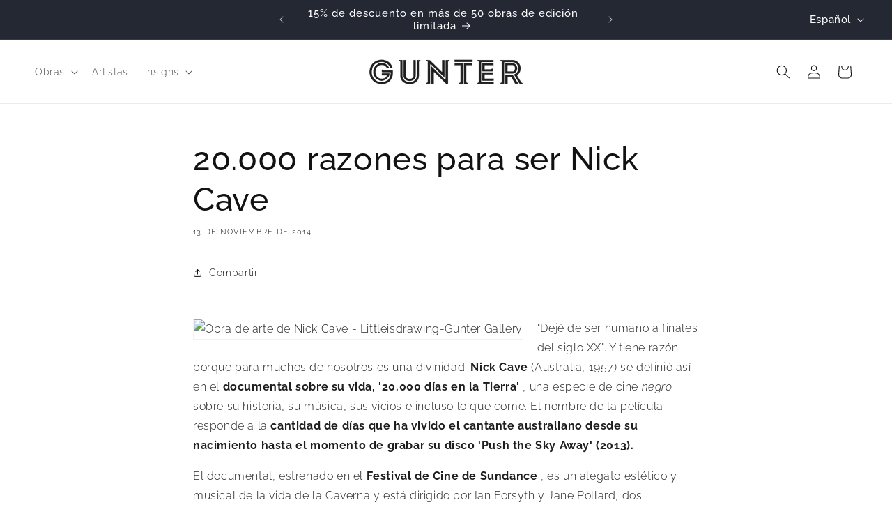

--- FILE ---
content_type: text/css
request_url: https://guntergallery.es/cdn/shop/t/36/assets/component-modal-video.css?v=106778017381197897471719399828
body_size: 84
content:
.modal-video{background:rgba(var(--color-foreground),.2);box-sizing:border-box;height:100%;left:0;margin:0 auto;opacity:0;overflow:auto;position:fixed;top:0;visibility:hidden;width:100%;z-index:-1}.modal-video[open]{opacity:1;visibility:visible;z-index:101}.modal-video__content{background-color:rgb(var(--color-background));height:100%;margin:0;overflow:auto;padding:0;position:absolute;width:100%}.modal-video__toggle{align-items:center;background-color:rgb(var(--color-background));border-radius:50%;border:.1rem solid rgba(var(--color-foreground),.1);color:rgba(var(--color-foreground),.55);cursor:pointer;display:flex;justify-content:center;margin:0 0 0 auto;padding:1.2rem;position:fixed;right:.5rem;top:2rem;width:4rem;z-index:2}@media screen and (min-width: 750px){.modal-video__toggle{right:4.8rem;top:3.5rem}}@media screen and (min-width: 990px){.modal-video__toggle{right:4.3rem;top:3rem}}.modal-video__toggle .icon{height:auto;margin:0;width:2.2rem;color:rgba(var(--color-foreground),1)}.modal-video__content-info{height:calc(100% - 6rem);margin:0 auto;padding-top:8rem;width:calc(100% - 1rem)}@media screen and (min-width: 750px){.modal-video__content-info{height:calc(100% - 7.5rem);padding-top:9.5rem;width:calc(100% - 9.6rem)}}@media screen and (min-width: 990px){.modal-video__content-info{height:calc(100% - 7rem);padding-top:9rem;width:calc(100% - 8.6rem)}}.modal-video__video,.modal-video__video iframe{height:100%;width:100%}.modal-video__video iframe{position:static;border:0}.modal-newsletter{background:rgba(var(--color-foreground),.2);-webkit-box-sizing:border-box;box-sizing:border-box;display:-webkit-box;display:-ms-flexbox;display:flex;height:100%;left:0;margin:0 auto;opacity:0;overflow:auto;position:fixed;top:0;visibility:hidden;width:100%;z-index:-1}.modal-newsletter[open]{opacity:1;visibility:visible;z-index:101}.modal-newsletter .modal-newsletter__content{-ms-flex-item-align:center;align-self:center;color:rgba(var(--color-foreground),1);background-color:rgb(var(--color-background));height:auto;justify-self:center;margin:auto;overflow:hidden;border-radius:8px;padding:0;position:relative;width:auto}.modal-newsletter .modal-video__toggle{-webkit-box-align:center;-ms-flex-align:center;-webkit-box-pack:center;-ms-flex-pack:center;align-items:center;background-color:transparent;border:none;color:rgba(var(--color-background),1);cursor:pointer;display:-webkit-box;display:-ms-flexbox;display:flex;justify-content:center;margin:0 0 0 auto;padding:1.2rem;position:absolute;right:1rem;top:1rem;width:3.8rem;z-index:2}.footer-block__image{height:auto;line-height:0}.footer-block__image img{height:auto;width:100%}.mode-popup .newsletter-form,.mode-popup .newsletter-form__field-wrapper{max-width:none}.mode-popup .button{min-width:calc(12rem + var(--buttons-border-width) * 2)}.footer-block__content-wrapper{padding:2.4rem;display:flex;flex-direction:column;gap:1.2rem;text-align:center}.popup-heading{margin:0}.popup-description{font-size:1.4rem}.footer-block__newsletter.mode-popup{max-width:38rem}@media screen and (min-width: 750px){.footer-block__newsletter.mode-popup{max-width:55rem}.mode-popup form{grid-column:1 / 3}}.newsletter-popup__launcher{display:none}.shopify-design-mode .newsletter-popup__launcher{display:block}
/*# sourceMappingURL=/cdn/shop/t/36/assets/component-modal-video.css.map?v=106778017381197897471719399828 */
